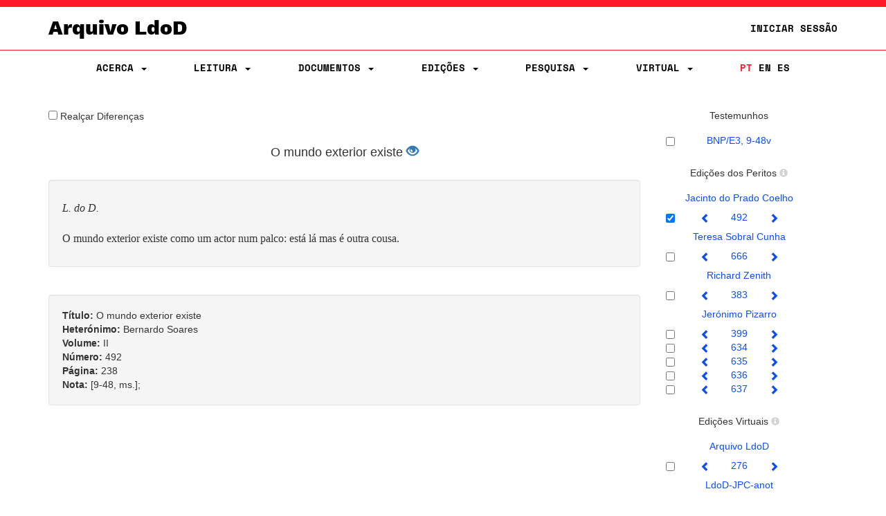

--- FILE ---
content_type: text/html;charset=UTF-8
request_url: https://ldod.uc.pt/fragments/fragment/Fr455/inter/Fr455_WIT_ED_CRIT_C
body_size: 30970
content:








<!DOCTYPE html PUBLIC "-//W3C//DTD HTML 4.01 Transitional//EN" "http://www.w3.org/TR/html4/loose.dtd">
<html>
<head>

    <meta http-equiv="Content-Type" content="text/html; charset=UTF-8">
    <meta name="viewport" content="width=device-width, initial-scale=1.0">
    <title>LdoD</title>
    <link rel="stylesheet" type="text/css" href="/resources/css/style.css" />
    <link rel="stylesheet" type="text/css" href="/resources/css/ldod.css" />
    <link rel="stylesheet" type="text/css" href="/resources/css/font-awesome.min.css" />
    <link rel="stylesheet" href="/webjars/bootstrap/3.3.7-1/css/bootstrap.min.css" />
    <script src="/webjars/jquery/3.6.0/jquery.min.js"></script>
    <script src="/webjars/bootstrap/3.3.7-1/js/bootstrap.min.js"></script>
    <!-- Global site tag (gtag.js) - Google Analytics -->
    <script async src="https://www.googletagmanager.com/gtag/js?id=UA-111295843-1"></script>
    <script>
        window.dataLayer = window.dataLayer || [];

        function gtag() {
            dataLayer.push(arguments);
        }
        gtag('js', new Date());

        gtag('config', 'UA-111295843-1');
    </script>
    <style>
        @media ( max-width: 767px) {
            .text-xs-left {
                text-align: left;
            }
            .text-xs-right {
                text-align: right;
            }
            .text-xs-center {
                text-align: center;
            }
            .text-xs-justify {
                text-align: justify;
            }
        }
        
        @media ( min-width: 768px) and (max-width: 991px) {
            /* sm */
            .text-sm-left {
                text-align: left;
            }
            .text-sm-right {
                text-align: right;
            }
            .text-sm-center {
                text-align: center;
            }
            .text-sm-justify {
                text-align: justify;
            }
        }
        
        @media ( min-width: 992px) and (max-width: 1199px) {
            /* md */
            .text-md-left {
                text-align: left;
            }
            .text-md-right {
                text-align: right;
            }
            .text-md-center {
                text-align: center;
            }
            .text-md-justify {
                text-align: justify;
            }
        }
        
        @media ( min-width: 1200px) {
            /* lg */
            .text-lg-left {
                text-align: left;
            }
            .text-lg-right {
                text-align: right;
            }
            .text-lg-center {
                text-align: center;
            }
            .text-lg-justify {
                text-align: justify;
            }
        }
    </style>


    
</head>
<body>
	
		
		
<nav class="ldod-navbar navbar navbar-default navbar-fixed-top" role="navigation">
    
<div class="container-fluid">

    <div class="container">

        <div class="navbar-header">

            <button type="button" class="navbar-toggle" data-toggle="collapse"
                    data-target=".navbar-collapse">

                <span class="sr-only">Toggle navigation</span> <span
                    class="icon-bar"></span> <span class="icon-bar"></span> <span
                    class="icon-bar"></span>
            </button>
            <a class="navbar-brand" href="/">Arquivo LdoD</a>

            <ul class="nav navbar-nav navbar-right hidden-xs">

                <!-- Login -->
                
                    
                    
                        <li><a href="/signin">Iniciar Sessão</a></li>
                    
                

            </ul>

        </div>

    </div>

</div>

<div class="container">

    <div class="collapse navbar-collapse">
        <ul class="nav navbar-nav navbar-nav-flex">

            <!-- About -->
            <li class="dropdown"><a href="#" class="dropdown-toggle"
                                    data-toggle="dropdown"> Acerca
                <span class="caret"></span>
            </a>
                <ul class="dropdown-menu">
                    <div class="dropdown-menu-bg"></div>
                    <li><a href="/about/archive">Arquivo LdoD</a></li>
                    <li><a href="/about/videos">Vídeos</a></li>
                    <li><a href="/about/tutorials">Tutoriais e Oficinas</a></li>
                    <li><a href="/about/faq">Perguntas Frequentes</a></li>
                    <li><a href="/about/encoding">Codificação de Texto</a></li>
                    <li><a href="/about/articles">Bibliografia</a></li>
                    <li><a href="/about/book">Livro</a></li>
                    <li><a href="/about/conduct">Código de Conduta</a></li>
                    <li><a href="/about/privacy">Política de Privacidade</a></li>
                    <li><a href="/about/team">Equipa Editorial</a></li>
                    <li><a href="/about/acknowledgements">Agradecimentos</a></li>
                    <li><a href="/about/contact">Contacto</a></li>
                    <li><a href="/about/copyright">Copyright</a></li>
                </ul>
            </li>

            <!-- Reading -->
            <li class="dropdown"><a href="#" class="dropdown-toggle"
                                    data-toggle="dropdown"> Leitura
                <span class="caret"></span>
            </a>
                <ul class="dropdown-menu">
                    <div class="dropdown-menu-bg"></div>
                    <li><a href="/reading">Sequências de Leitura</a></li>
                    <li><a href="/ldod-visual">Livro Visual</a></li>
                    <li><a href="/citations">Citações no Twitter</a></li>
                    <li><a href="https://criticalreading.ldod.uc.pt/">LdoD Leitura  Crítica</a></li>

                </ul>
            </li>


            <!-- Documents -->
            <li class="dropdown"><a href="#" class="dropdown-toggle"
                                    data-toggle="dropdown"> Documentos
                <span class="caret"></span>
            </a>
                <ul class="dropdown-menu">
                    <div class="dropdown-menu-bg"></div>
                    <li><a href="/source/list">Testemunhos</a></li>
                    <li><a href="/fragments">Fragmentos Codificados</a></li>
                </ul>
            </li>

            <!-- Editions -->
            <li class="dropdown"><a href="#" class="dropdown-toggle"
                                    data-toggle="dropdown"> Edições
                <span class="caret"></span>
            </a>
                <ul class="dropdown-menu">
                    <div class="dropdown-menu-bg"></div>
                    <li><a href="/edition/acronym/JPC">Jacinto do Prado Coelho</a></li>
                    <li><a href="/edition/acronym/TSC">Teresa Sobral Cunha</a></li>
                    <li><a href="/edition/acronym/RZ">Richard Zenith</a></li>
                    <li><a href="/edition/acronym/JP">Jerónimo Pizarro</a></li>
                    <li class="divider"></li>
                    <li><a href="/edition/acronym/LdoD-Arquivo">Arquivo
                        LdoD</a></li>
                    <li class="divider"></li>
                    
                        <li><a href="/edition/acronym/LdoD-JPC-anot">LdoD-JPC-anot</a></li>
                    
                        <li><a href="/edition/acronym/LdoD-Jogo-Class">LdoD-Jogo-Class</a></li>
                    
                        <li><a href="/edition/acronym/LdoD-Mallet">LdoD-Mallet</a></li>
                    
                        <li><a href="/edition/acronym/LdoD-Twitter">LdoD-Twitter</a></li>
                    
                </ul>
            </li>

            <!-- Search -->
            <li class='dropdown'><a href="#" class="dropdown-toggle"
                                    data-toggle="dropdown"> Pesquisa
                <span class='caret'></span>
            </a>

                <ul class="dropdown-menu">
                    <div class="dropdown-menu-bg"></div>
                    <li><a href="/search/simple"> Pesquisa Simples</a></li>
                    <li><a href="/search/advanced"> Pesquisa Avançada</a></li>
                </ul>
            </li>

            <!-- Manage Virtual Editions -->
            <li class='dropdown'><a href="#" class="dropdown-toggle"
                                    data-toggle="dropdown"> Virtual <span
                    class='caret'></span>
            </a>

                <ul class="dropdown-menu">
                    <div class="dropdown-menu-bg"></div>
                    <li><a href="/virtualeditions"> Edições Virtuais</a></li>
                    <li><a href="/classificationGames"> Jogo de Classificação</a></li>
                </ul>
            </li>

            <!-- Administration -->

            

            <!-- Login -->
            
                
                
                    <li class="login visible-xs"><a href="/signin">Iniciar Sessão</a></li>
                
            

            <!--  Language -->
            <li class="nav-lang"><a href="/?lang=pt_PT"
                                    class="active">PT</a>
                <a href="/?lang=en"
                   class="">EN</a>
                <a href="/?lang=es"
                   class="">ES</a>
            </li>
        </ul>

    </div>
</div>
</nav>
	
	<div id="fragmentBody">
		







<div id="fragmentBody">
    <div class="container">
        <div class="row" style="margin-left:0px;margin-right:0px">
            <div class="col-md-9">
                
                    
                    







<script type="text/javascript">
	$(document).ready(function() {
		$('[id="visualisation-properties-editorial"][data-toggle="checkbox"]').on('click', function() {
			var data = new Array();
			$('#baseinter :checked').each(function() {
				data.push(this.value);
			});
			var selDiff = $('input:checkbox[name=diff]').is(':checked');
			$.get("/fragments/fragment/inter/editorial", {
				interp : data,
				diff : selDiff
			}, function(html) {
				$("#fragmentTranscription").replaceWith(html);
			});
		});
	});
</script>

<div id=fragmentInter class="row">
	<form class="form-inline" role="form">
		<div class="form-group">
			<div id="visualisation-properties-editorial" class="btn-group"
				data-toggle="checkbox">
				<div class="checkbox">
					<label> <input type="checkbox" name=diff value="Yes">
						Realçar Diferenças
					</label>
				</div>
			</div>
		</div>
	</form>
	<br>
	








<div id="fragmentTranscription">
	<h4 class="text-center">
		
			
					O mundo exterior existe <a
					href="/reading/fragment/Fr455/inter/Fr455_WIT_ED_CRIT_C"><span
					class="glyphicon glyphicon-eye-open"></span></a>
			
			
		
	</h4>
	<br>
	
		
			<div class="well" style="font-family: georgia; font-size: medium;">
				<p> <p class="text-xs-left text-sm-justify text-md-justify text-lg-justify">  <em>L. do D.</em><br><br> O mundo exterior existe como um actor num palco: está lá  mas é outra cousa.</p></p>
			</div>
		
		
	
</div>


	
	<br>
	<div class="well">
		















	
		
	
	
	


	<strong>Título:</strong> O mundo exterior existe	



<br>
<strong>Heterónimo:</strong>

	Bernardo Soares
	





	<br>
	<strong>Volume:</strong>
	II




	
		
	
	
	

 
	<br>
	<strong>Número:</strong>
	492


	
		
		
	
	
	


	<br>
	<strong>Página:</strong> 238
	





	
		
	
	
	




	
		
	
	
	


	<br>
	<strong>Nota:</strong>
	[9-48, ms.];





	</div>
</div>
                    
                    
                    
                    
                
            </div>
            <div class="col-md-3">
                







<script type="text/javascript">
	$(document).ready(function() {
		$('[id="baseinter"]').on('change', function() {
			var frag = $('#fragment div:first-child').attr("id");
			var data = new Array();
			$('#baseinter :checked').each(function() {
				data.push(this.value);
			});
			$.get("/fragments/fragment/inter", {
				fragment : frag,
				inters : data
			}, function(html) {
				var newDoc = document.open("text/html", "replace");
				newDoc.write(html);
				newDoc.close();
			});
		});
	});
</script>
<script type="text/javascript">
	$(document).ready(function() {
		$('[id="virtualinter"]').on('change', function() {
			var frag = $('#fragment div:first-child').attr("id");
			var data = new Array();
			$('#virtualinter :checked').each(function() {
				data.push(this.value);
			});
			$.get("/fragments/fragment/inter", {
				fragment : frag,
				inters : data
			}, function(html) {
				var newDoc = document.open("text/html", "replace");
				newDoc.write(html);
				newDoc.close();
			});
		});
	});
</script>
<div id="fragment" class="row">

	<!-- Fragment ID for javascript -->
	<div id="281629595533766"></div>

	<div class="btn-group" id="baseinter" data-toggle="checkbox"
		style="width: 100%">
		<!-- AUTHORIAL -->
		<h5 class="text-center">
			Testemunhos
		</h5>
		<div class="text-center" style="padding-top: 8px">
			<table width=100%>
				<thead>
					<tr>
						<th style="width: 10%"></th>
						<th style="width: 10%"></th>
						<th style="width: 60%"></th>
						<th style="width: 20%"></th>
					</tr>
				</thead>
				<tbody>
					
						<tr>
							<td></td>
							<td>
									
									
										<input type="checkbox" name="281745559650785"
											value="281745559650785" />
									
								</td>
							<td><a
								href="/fragments/fragment/Fr455/inter/Fr455_WIT_MS_Fr455a_000">BNP/E3, 9-48v</a></td>
							<td></td>
						</tr>
					
				</tbody>
			</table>
		</div>
		<br>
		<!-- EDITORIAL -->
		<h5 class="text-center">
			Edições dos Peritos
			<a id="infoexperts" data-placement="bottom" class="infobutton"
				role="button" data-toggle="popover"
				data-content="O mesmo testemunho pode ser interpretado como mais do que um texto pelos editores. Estas variações na divisão de fragmentos baseiam-se quer em marcações autógrafas (traços horizontais ou espaços entre blocos de texto), quer em interpretações sobre a proximidade semântica dos blocos textuais."> <span
				class="glyphicon glyphicon-info-sign"></span></a>
		</h5>
		
			
				<div class="text-center">
					<table width="100%">
						<caption class="text-center">
							<a
								href="/edition/acronym/JPC">
								Jacinto do Prado Coelho</a>
						</caption>
						<thead>
							<tr>
								<th style="width: 10%"></th>
								<th style="width: 10%"></th>
								<th style="width: 25%"></th>
								<th style="width: 10%"></th>
								<th style="width: 25%"></th>
								<th style="width: 20%"></th>
							</tr>
						</thead>
						<tbody>
							
								<tr>
									<td></td>
									<td>
											
												<input class="" type="checkbox"
													name="281487861614470"
													value="281487861614470" checked />
											
											
										</td>

									<td><a
										href="/fragments/fragment/Fr455/inter/Fr455_WIT_ED_CRIT_C/prev"><span
											class="glyphicon glyphicon-chevron-left"></span></a></td>
									<td><a
										href="/fragments/fragment/Fr455/inter/Fr455_WIT_ED_CRIT_C">492</a></td>
									<td><a
										href="/fragments/fragment/Fr455/inter/Fr455_WIT_ED_CRIT_C/next"><span
											class="glyphicon glyphicon-chevron-right"></span></a></td>
									<td></td>
								</tr>
							
						</tbody>
					</table>
				</div>
			
		
			
				<div class="text-center">
					<table width="100%">
						<caption class="text-center">
							<a
								href="/edition/acronym/TSC">
								Teresa Sobral Cunha</a>
						</caption>
						<thead>
							<tr>
								<th style="width: 10%"></th>
								<th style="width: 10%"></th>
								<th style="width: 25%"></th>
								<th style="width: 10%"></th>
								<th style="width: 25%"></th>
								<th style="width: 20%"></th>
							</tr>
						</thead>
						<tbody>
							
								<tr>
									<td></td>
									<td>
											
											
												<input type="checkbox"
													name="281487861614471"
													value="281487861614471" />
											
										</td>

									<td><a
										href="/fragments/fragment/Fr455/inter/Fr455_WIT_ED_CRIT_SC/prev"><span
											class="glyphicon glyphicon-chevron-left"></span></a></td>
									<td><a
										href="/fragments/fragment/Fr455/inter/Fr455_WIT_ED_CRIT_SC">666</a></td>
									<td><a
										href="/fragments/fragment/Fr455/inter/Fr455_WIT_ED_CRIT_SC/next"><span
											class="glyphicon glyphicon-chevron-right"></span></a></td>
									<td></td>
								</tr>
							
						</tbody>
					</table>
				</div>
			
		
			
				<div class="text-center">
					<table width="100%">
						<caption class="text-center">
							<a
								href="/edition/acronym/RZ">
								Richard Zenith</a>
						</caption>
						<thead>
							<tr>
								<th style="width: 10%"></th>
								<th style="width: 10%"></th>
								<th style="width: 25%"></th>
								<th style="width: 10%"></th>
								<th style="width: 25%"></th>
								<th style="width: 20%"></th>
							</tr>
						</thead>
						<tbody>
							
								<tr>
									<td></td>
									<td>
											
											
												<input type="checkbox"
													name="281487861614472"
													value="281487861614472" />
											
										</td>

									<td><a
										href="/fragments/fragment/Fr455/inter/Fr455_WIT_ED_CRIT_Z/prev"><span
											class="glyphicon glyphicon-chevron-left"></span></a></td>
									<td><a
										href="/fragments/fragment/Fr455/inter/Fr455_WIT_ED_CRIT_Z">383</a></td>
									<td><a
										href="/fragments/fragment/Fr455/inter/Fr455_WIT_ED_CRIT_Z/next"><span
											class="glyphicon glyphicon-chevron-right"></span></a></td>
									<td></td>
								</tr>
							
						</tbody>
					</table>
				</div>
			
		
			
				<div class="text-center">
					<table width="100%">
						<caption class="text-center">
							<a
								href="/edition/acronym/JP">
								Jerónimo Pizarro</a>
						</caption>
						<thead>
							<tr>
								<th style="width: 10%"></th>
								<th style="width: 10%"></th>
								<th style="width: 25%"></th>
								<th style="width: 10%"></th>
								<th style="width: 25%"></th>
								<th style="width: 20%"></th>
							</tr>
						</thead>
						<tbody>
							
								<tr>
									<td></td>
									<td>
											
											
												<input type="checkbox"
													name="281487861614473"
													value="281487861614473" />
											
										</td>

									<td><a
										href="/fragments/fragment/Fr455/inter/Fr455_WIT_ED_CRIT_P_1/prev"><span
											class="glyphicon glyphicon-chevron-left"></span></a></td>
									<td><a
										href="/fragments/fragment/Fr455/inter/Fr455_WIT_ED_CRIT_P_1">399</a></td>
									<td><a
										href="/fragments/fragment/Fr455/inter/Fr455_WIT_ED_CRIT_P_1/next"><span
											class="glyphicon glyphicon-chevron-right"></span></a></td>
									<td></td>
								</tr>
							
								<tr>
									<td></td>
									<td>
											
											
												<input type="checkbox"
													name="281487861614477"
													value="281487861614477" />
											
										</td>

									<td><a
										href="/fragments/fragment/Fr455/inter/Fr455_WIT_ED_CRIT_P_5/prev"><span
											class="glyphicon glyphicon-chevron-left"></span></a></td>
									<td><a
										href="/fragments/fragment/Fr455/inter/Fr455_WIT_ED_CRIT_P_5">634</a></td>
									<td><a
										href="/fragments/fragment/Fr455/inter/Fr455_WIT_ED_CRIT_P_5/next"><span
											class="glyphicon glyphicon-chevron-right"></span></a></td>
									<td></td>
								</tr>
							
								<tr>
									<td></td>
									<td>
											
											
												<input type="checkbox"
													name="281487861614474"
													value="281487861614474" />
											
										</td>

									<td><a
										href="/fragments/fragment/Fr455/inter/Fr455_WIT_ED_CRIT_P_2/prev"><span
											class="glyphicon glyphicon-chevron-left"></span></a></td>
									<td><a
										href="/fragments/fragment/Fr455/inter/Fr455_WIT_ED_CRIT_P_2">635</a></td>
									<td><a
										href="/fragments/fragment/Fr455/inter/Fr455_WIT_ED_CRIT_P_2/next"><span
											class="glyphicon glyphicon-chevron-right"></span></a></td>
									<td></td>
								</tr>
							
								<tr>
									<td></td>
									<td>
											
											
												<input type="checkbox"
													name="281487861614475"
													value="281487861614475" />
											
										</td>

									<td><a
										href="/fragments/fragment/Fr455/inter/Fr455_WIT_ED_CRIT_P_3/prev"><span
											class="glyphicon glyphicon-chevron-left"></span></a></td>
									<td><a
										href="/fragments/fragment/Fr455/inter/Fr455_WIT_ED_CRIT_P_3">636</a></td>
									<td><a
										href="/fragments/fragment/Fr455/inter/Fr455_WIT_ED_CRIT_P_3/next"><span
											class="glyphicon glyphicon-chevron-right"></span></a></td>
									<td></td>
								</tr>
							
								<tr>
									<td></td>
									<td>
											
											
												<input type="checkbox"
													name="281487861614476"
													value="281487861614476" />
											
										</td>

									<td><a
										href="/fragments/fragment/Fr455/inter/Fr455_WIT_ED_CRIT_P_4/prev"><span
											class="glyphicon glyphicon-chevron-left"></span></a></td>
									<td><a
										href="/fragments/fragment/Fr455/inter/Fr455_WIT_ED_CRIT_P_4">637</a></td>
									<td><a
										href="/fragments/fragment/Fr455/inter/Fr455_WIT_ED_CRIT_P_4/next"><span
											class="glyphicon glyphicon-chevron-right"></span></a></td>
									<td></td>
								</tr>
							
						</tbody>
					</table>
				</div>
			
		
	</div>
	<br> <br>
	<!-- VIRTUAL -->
	<div id="virtualinter" data-toggle="checkbox">
		<h5 class="text-center">
			Edições Virtuais
			<a id="infovirtualeditions" data-placement="bottom"
				class="infobutton" role="button" data-toggle="popover"
				data-content="As edições virtuais contêm fragmentos escolhidos pelos seus editores a partir de outras edições."> <span
				class="glyphicon glyphicon-info-sign"></span>
			</a>
		</h5>
		<!-- ARCHIVE VIRTUAL EDITION -->
		
		<div class="text-center">
			<div class="text-center" style="padding: 8px">
				<a
					href="/edition/acronym/LdoD-Arquivo">
					Arquivo LdoD</a>
			</div>
			<table width="100%">
				<thead>
					<tr>
						<th style="width: 10%"></th>
						<th style="width: 10%"></th>
						<th style="width: 25%"></th>
						<th style="width: 10%"></th>
						<th style="width: 25%"></th>
						<th style="width: 20%"></th>
					</tr>
				</thead>
				<tbody>
					
						<tr>
							<td></td>
							<td>
									
									
										<input type="checkbox"
											name="281861523785699"
											value="281861523785699" />
									
								</td>
							<td><a
								href="/fragments/fragment/Fr455/inter/Fr455_WIT_ED_VIRT_LdoD-Arquivo_1/prev"><span
									class="glyphicon glyphicon-chevron-left"></span></a></td>
							<td><a
								href="/fragments/fragment/Fr455/inter/Fr455_WIT_ED_VIRT_LdoD-Arquivo_1">276</a></td>
							<td><a
								href="/fragments/fragment/Fr455/inter/Fr455_WIT_ED_VIRT_LdoD-Arquivo_1/next"><span
									class="glyphicon glyphicon-chevron-right"></span></a></td>
							<td></td>
						</tr>
					
					
				</tbody>
			</table>
		</div>

		<!-- OTHER VIRTUAL EDITIONS -->
		
			<div class="text-center">
				
					<div class="text-center" style="padding: 8px">
						<a
							href="/edition/acronym/LdoD-JPC-anot">
							LdoD-JPC-anot</a>
					</div>
					<table width="100%">
						<thead>
							<tr>
								<th style="width: 10%"></th>
								<th style="width: 10%"></th>
								<th style="width: 25%"></th>
								<th style="width: 10%"></th>
								<th style="width: 25%"></th>
								<th style="width: 20%"></th>
							</tr>
						</thead>
						<tbody>
							
								<tr>
									<td></td>
									<td>
											
											
												<input type="checkbox"
													name="281861523785701"
													value="281861523785701" />
											
										</td>
									<td><a
										href="/fragments/fragment/Fr455/inter/Fr455_WIT_ED_VIRT_LdoD-JPC-anot_1/prev"><span
											class="glyphicon glyphicon-chevron-left"></span></a></td>
									<td><a
										href="/fragments/fragment/Fr455/inter/Fr455_WIT_ED_VIRT_LdoD-JPC-anot_1">492</a></td>
									<td><a
										href="/fragments/fragment/Fr455/inter/Fr455_WIT_ED_VIRT_LdoD-JPC-anot_1/next"><span
											class="glyphicon glyphicon-chevron-right"></span></a></td>
									<td></td>
								</tr>
							
							
						</tbody>
					</table>
				
					<div class="text-center" style="padding: 8px">
						<a
							href="/edition/acronym/LdoD-Jogo-Class">
							LdoD-Jogo-Class</a>
					</div>
					<table width="100%">
						<thead>
							<tr>
								<th style="width: 10%"></th>
								<th style="width: 10%"></th>
								<th style="width: 25%"></th>
								<th style="width: 10%"></th>
								<th style="width: 25%"></th>
								<th style="width: 20%"></th>
							</tr>
						</thead>
						<tbody>
							
								<tr>
									<td></td>
									<td>
											
											
												<input type="checkbox"
													name="281861523785727"
													value="281861523785727" />
											
										</td>
									<td><a
										href="/fragments/fragment/Fr455/inter/Fr455_WIT_ED_VIRT_LdoD-Jogo-Class_1/prev"><span
											class="glyphicon glyphicon-chevron-left"></span></a></td>
									<td><a
										href="/fragments/fragment/Fr455/inter/Fr455_WIT_ED_VIRT_LdoD-Jogo-Class_1">383</a></td>
									<td><a
										href="/fragments/fragment/Fr455/inter/Fr455_WIT_ED_VIRT_LdoD-Jogo-Class_1/next"><span
											class="glyphicon glyphicon-chevron-right"></span></a></td>
									<td></td>
								</tr>
							
							
						</tbody>
					</table>
				
					<div class="text-center" style="padding: 8px">
						<a
							href="/edition/acronym/LdoD-Mallet">
							LdoD-Mallet</a>
					</div>
					<table width="100%">
						<thead>
							<tr>
								<th style="width: 10%"></th>
								<th style="width: 10%"></th>
								<th style="width: 25%"></th>
								<th style="width: 10%"></th>
								<th style="width: 25%"></th>
								<th style="width: 20%"></th>
							</tr>
						</thead>
						<tbody>
							
								<tr>
									<td></td>
									<td>
											
											
												<input type="checkbox"
													name="281861523785706"
													value="281861523785706" />
											
										</td>
									<td><a
										href="/fragments/fragment/Fr455/inter/Fr455_WIT_ED_VIRT_LdoD-Mallet_4/prev"><span
											class="glyphicon glyphicon-chevron-left"></span></a></td>
									<td><a
										href="/fragments/fragment/Fr455/inter/Fr455_WIT_ED_VIRT_LdoD-Mallet_4">399</a></td>
									<td><a
										href="/fragments/fragment/Fr455/inter/Fr455_WIT_ED_VIRT_LdoD-Mallet_4/next"><span
											class="glyphicon glyphicon-chevron-right"></span></a></td>
									<td></td>
								</tr>
							
								<tr>
									<td></td>
									<td>
											
											
												<input type="checkbox"
													name="281861523785712"
													value="281861523785712" />
											
										</td>
									<td><a
										href="/fragments/fragment/Fr455/inter/Fr455_WIT_ED_VIRT_LdoD-Mallet_5/prev"><span
											class="glyphicon glyphicon-chevron-left"></span></a></td>
									<td><a
										href="/fragments/fragment/Fr455/inter/Fr455_WIT_ED_VIRT_LdoD-Mallet_5">634</a></td>
									<td><a
										href="/fragments/fragment/Fr455/inter/Fr455_WIT_ED_VIRT_LdoD-Mallet_5/next"><span
											class="glyphicon glyphicon-chevron-right"></span></a></td>
									<td></td>
								</tr>
							
								<tr>
									<td></td>
									<td>
											
											
												<input type="checkbox"
													name="281861523785710"
													value="281861523785710" />
											
										</td>
									<td><a
										href="/fragments/fragment/Fr455/inter/Fr455_WIT_ED_VIRT_LdoD-Mallet_3/prev"><span
											class="glyphicon glyphicon-chevron-left"></span></a></td>
									<td><a
										href="/fragments/fragment/Fr455/inter/Fr455_WIT_ED_VIRT_LdoD-Mallet_3">635</a></td>
									<td><a
										href="/fragments/fragment/Fr455/inter/Fr455_WIT_ED_VIRT_LdoD-Mallet_3/next"><span
											class="glyphicon glyphicon-chevron-right"></span></a></td>
									<td></td>
								</tr>
							
								<tr>
									<td></td>
									<td>
											
											
												<input type="checkbox"
													name="281861523785715"
													value="281861523785715" />
											
										</td>
									<td><a
										href="/fragments/fragment/Fr455/inter/Fr455_WIT_ED_VIRT_LdoD-Mallet_2/prev"><span
											class="glyphicon glyphicon-chevron-left"></span></a></td>
									<td><a
										href="/fragments/fragment/Fr455/inter/Fr455_WIT_ED_VIRT_LdoD-Mallet_2">636</a></td>
									<td><a
										href="/fragments/fragment/Fr455/inter/Fr455_WIT_ED_VIRT_LdoD-Mallet_2/next"><span
											class="glyphicon glyphicon-chevron-right"></span></a></td>
									<td></td>
								</tr>
							
								<tr>
									<td></td>
									<td>
											
											
												<input type="checkbox"
													name="281861523785705"
													value="281861523785705" />
											
										</td>
									<td><a
										href="/fragments/fragment/Fr455/inter/Fr455_WIT_ED_VIRT_LdoD-Mallet_1/prev"><span
											class="glyphicon glyphicon-chevron-left"></span></a></td>
									<td><a
										href="/fragments/fragment/Fr455/inter/Fr455_WIT_ED_VIRT_LdoD-Mallet_1">637</a></td>
									<td><a
										href="/fragments/fragment/Fr455/inter/Fr455_WIT_ED_VIRT_LdoD-Mallet_1/next"><span
											class="glyphicon glyphicon-chevron-right"></span></a></td>
									<td></td>
								</tr>
							
							
						</tbody>
					</table>
				
					<div class="text-center" style="padding: 8px">
						<a
							href="/edition/acronym/LdoD-Twitter">
							LdoD-Twitter</a>
					</div>
					<table width="100%">
						<thead>
							<tr>
								<th style="width: 10%"></th>
								<th style="width: 10%"></th>
								<th style="width: 25%"></th>
								<th style="width: 10%"></th>
								<th style="width: 25%"></th>
								<th style="width: 20%"></th>
							</tr>
						</thead>
						<tbody>
							
							
						</tbody>
					</table>
				
			</div>
		
	</div>
</div>

<script type="text/javascript">
	$('#infoexperts').popover();
	$('#infovirtualeditions').popover();
</script>

            </div>
        </div>
    </div>
</div>
<br>
<br>
	</div>
</body>
<script>
$(".tip").tooltip({placement: 'bottom'});
</script>
</html>
